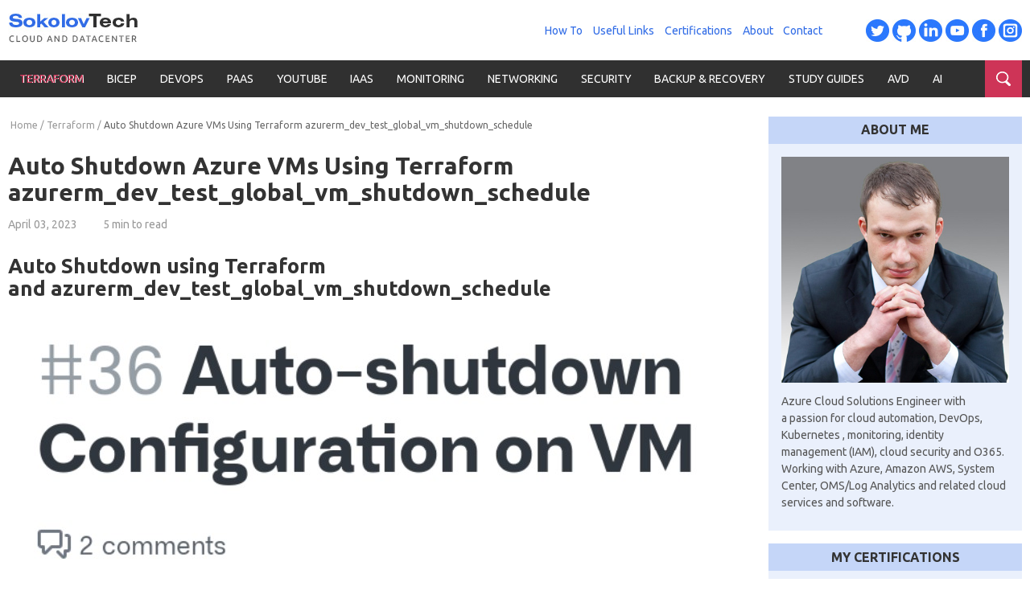

--- FILE ---
content_type: text/html; charset=utf-8
request_url: https://sokolovtech.com/terraform/50-auto-shutdown-azure-vms-using-terraform-azurerm-dev-test-global-vm-shutdown-schedule
body_size: 9464
content:
<!DOCTYPE html>
<html lang="en-gb" dir="ltr">

<head>
	<meta charset="utf-8">
	<meta name="rights" content="Maxim Sokolov">
	<meta name="author" content="Maxim Sokolov">
	<meta name="description" content="Learn how to use Auto Shutdown for Azure Virtual Machines with Terraform azurerm_dev_test_global_vm_shutdown_schedule">
	<meta name="generator" content="Joomla! - Open Source Content Management">
	<title>Auto Shutdown Azure VMs Using Terraform azurerm_dev_test_global_vm_shutdown_schedule</title>
	<link href="https://sokolovtech.com/component/search/?layout=blog&amp;id=50&amp;Itemid=207&amp;catid=23&amp;format=opensearch" rel="search" title="Search SokolovTech - Cloud and Datacenter" type="application/opensearchdescription+xml">
	<link href="/templates/SokolovTech/favicon.ico" rel="icon" type="image/vnd.microsoft.icon">
<link href="/media/vendor/joomla-custom-elements/css/joomla-alert.min.css?0.2.0" rel="stylesheet" />
	<link href="/media/plg_content_prismsyntaxhighlighter/css/prism-default.css" rel="stylesheet" />
	<link href="/media/plg_content_prismsyntaxhighlighter/css/prism-linenumbers.css" rel="stylesheet" />
	<link href="/media/plg_system_jcepro/site/css/content.min.css?86aa0286b6232c4a5b58f892ce080277" rel="stylesheet" />
<script src="/media/vendor/jquery/js/jquery.min.js?3.7.1"></script>
	<script src="/media/plg_system_jsvisit/js/jsvisit_agent.min.js?96553859b205eee80c8b9ccd91d949a4"></script>
	<script>jQuery(document).ready(function() { jsvisitCountVisitors(120,'/'); });</script>
	<script src="/media/legacy/js/jquery-noconflict.min.js?647005fc12b79b3ca2bb30c059899d5994e3e34d"></script>
	<script type="application/json" class="joomla-script-options new">{"joomla.jtext":{"ERROR":"Error","MESSAGE":"Message","NOTICE":"Notice","WARNING":"Warning","JCLOSE":"Close","JOK":"OK","JOPEN":"Open"},"system.paths":{"root":"","rootFull":"https:\/\/sokolovtech.com\/","base":"","baseFull":"https:\/\/sokolovtech.com\/"},"csrf.token":"ee814de76f7796c3c583a68f59f6f707"}</script>
	<script src="/media/system/js/core.min.js?37ffe4186289eba9c5df81bea44080aff77b9684"></script>
	<script src="/media/system/js/messages-es5.min.js?c29829fd2432533d05b15b771f86c6637708bd9d" nomodule defer></script>
	<script src="/media/system/js/messages.min.js?7f7aa28ac8e8d42145850e8b45b3bc82ff9a6411" type="module"></script>
	<script src="/media/plg_content_prismsyntaxhighlighter/js/prism-autoloader.js"></script>
	<script type="application/ld+json">{"@context":"https:\/\/schema.org","@type":"BreadcrumbList","itemListElement":[{"@type":"ListItem","position":1,"item":{"@id":"https:\/\/sokolovtech.com\/","name":"Home"}},{"@type":"ListItem","position":2,"item":{"@id":"https:\/\/sokolovtech.com\/terraform","name":"Terraform"}},{"@type":"ListItem","position":3,"item":{"name":"Auto Shutdown Azure VMs Using Terraform azurerm_dev_test_global_vm_shutdown_schedule"}}]}</script>

	<meta name="viewport" content="width=device-width, initial-scale=1.0, user-scalable=no" />
	<meta name="SKYPE_TOOLBAR" content="SKYPE_TOOLBAR_PARSER_COMPATIBLE" />
	<meta content="telephone=no" name="format-detection">
	<link href="https://fonts.googleapis.com/css2?family=Ubuntu:wght@400;700&display=swap" rel="stylesheet">
	<link rel="stylesheet" href="/templates/SokolovTech/css/normalize.css" type="text/css" />
	<link rel="stylesheet" href="/templates/SokolovTech/css/template.css" type="text/css" />
	<link rel="stylesheet" href="/templates/SokolovTech/css/respond.css" type="text/css" />
	<link rel="stylesheet" href="/templates/SokolovTech/css/owl.carousel.min.css" type="text/css" />
	<!--[if lt IE 9]>
	<script src="http://html5shim.googlecode.com/svn/trunk/html5.js"></script>
	<![endif]-->
	<script type="text/javascript" src="//ajax.googleapis.com/ajax/libs/jquery/1.9.1/jquery.min.js"></script>
	<script type="text/javascript" src="/templates/SokolovTech/js/common.js"></script>
	<script type="text/javascript" src="/templates/SokolovTech/js/owl.carousel.min.js"></script>
	<script id="dsq-count-scr" src="//https-sokolovtech-com.disqus.com/count.js" async></script>
    <!-- Yandex.Metrika counter -->
    <script type="text/javascript" >
    (function(m,e,t,r,i,k,a){m[i]=m[i]||function(){(m[i].a=m[i].a||[]).push(arguments)};
    m[i].l=1*new Date();
    for (var j = 0; j < document.scripts.length; j++) {if (document.scripts[j].src === r) { return; }}
    k=e.createElement(t),a=e.getElementsByTagName(t)[0],k.async=1,k.src=r,a.parentNode.insertBefore(k,a)})
    (window, document, "script", "https://mc.yandex.ru/metrika/tag.js", "ym");

    ym(93061083, "init", {
            clickmap:true,
            trackLinks:true,
            accurateTrackBounce:true,
            webvisor:true
    });
    </script>
    <noscript><div><img src="https://mc.yandex.ru/watch/93061083" style="position:absolute; left:-9999px;" alt="" /></div></noscript>
    <!-- /Yandex.Metrika counter -->
	<!-- Global site tag (gtag.js) - Google Analytics -->
	<script async src="https://www.googletagmanager.com/gtag/js?id=G-6ZEGY9KTPC"></script>
	<script>
	  window.dataLayer = window.dataLayer || [];
	  function gtag(){dataLayer.push(arguments);}
	  gtag('js', new Date());
	  gtag('config', 'G-6ZEGY9KTPC');
	</script>
</head>

<body>
	<div id="wrapp">
		<div id="main">
			<div class="header">
				<div class="inner">
					<div class="logo">
						<a href="/" title="">
							<img src="/images/logo.jpg" alt="Site logo" />
						</a>
					</div><!-- end logo -->
					<div class="header-menu">
								<div class="moduletable_menu">
						<div class="module-inner"><ul class="nav menu mod-list" itemscope itemtype="https://www.schema.org/SiteNavigationElement">
<li class="item-102"><a href="/how-to" itemprop="url">How To</a></li><li class="item-103"><a href="/useful-links" itemprop="url">Useful Links</a></li><li class="item-104"><a href="/certifications" itemprop="url">Certifications</a></li><li class="item-105"><a href="/about" itemprop="url">About</a></li><li class="item-106"><a href="/contact" itemprop="url">Contact</a></li></ul>
</div>
		</div>
	
					</div><!-- end header-menu -->
					<div class="header-socials">
						<a href="https://twitter.com/MaximSokolov18" class="socials__link header-social__twitter" title="" target="_blank"></a>
						<a href="#" class="socials__link header-social__github" title=""></a>
						<a href="https://www.linkedin.com/in/maximsokoloff/" class="socials__link header-social__linkedin" title="" target="_blank"></a>
						<a href="https://youtube.com/channel/UCL7QHObr4dZs0T36aW2bXZg" class="socials__link header-social__youtube" title="" target="_blank"></a>
						<a href="#" class="socials__link header-social__facebook" title=""></a>
						<a href="#" class="socials__link header-social__instagram" title=""></a>
						<!--<a href="#" class="socials__link header-social__rss" title=""></a>-->
					</div><!-- end header-socials -->
				</div><!-- end inner -->
			</div><!-- end header -->
			<div class="menu-inner">
				<div class="inner clearfix">
					<button class="hamburger hamburger--collapse" type="button">
						<span class="hamburger-box">
							<span class="hamburger-inner"></span>
						</span>
						<span class="topmenu-label">Menu</span>
					</button>
					<div class="main-menu">
								<div class="moduletable">
						<div class="module-inner"><ul class="nav menu mod-list" itemscope itemtype="https://www.schema.org/SiteNavigationElement">
<li class="item-207 current active"><a href="/terraform" itemprop="url">Terraform</a></li><li class="item-279"><a href="/bicep" itemprop="url">Bicep</a></li><li class="item-109"><a href="/devops" itemprop="url">DevOps</a></li><li class="item-108"><a href="/paas" itemprop="url">PaaS</a></li><li class="item-310"><a href="/youtube" itemprop="url">YouTube</a></li><li class="item-107"><a href="/iaas" itemprop="url">IaaS </a></li><li class="item-110"><a href="/monitoring" itemprop="url">Monitoring</a></li><li class="item-112"><a href="/networking" itemprop="url">Networking</a></li><li class="item-114"><a href="/security" itemprop="url">Security</a></li><li class="item-115"><a href="/backup-recovery" itemprop="url">Backup &amp; Recovery</a></li><li class="item-116"><a href="/management" itemprop="url">Study Guides</a></li><li class="item-130"><a href="/wvd" itemprop="url">AVD</a></li><li class="item-235"><a href="/chatgpt" itemprop="url">AI</a></li></ul>
</div>
		</div>
	
					</div><!-- menu -->
					<div class="header-search">
						<div class="header-search__close">close</div>
						<div class="header-search__toggler"></div>
								<div class="moduletable">
						<div class="module-inner"><div class="search">
	<form action="/terraform/50-auto-shutdown-azure-vms-using-terraform-azurerm-dev-test-global-vm-shutdown-schedule" method="post" class="form-inline" role="search">
		<label for="mod-search-searchword91" class="element-invisible"></label> <input name="searchword" id="mod-search-searchword91" maxlength="200"  class="inputbox search-query input-medium" type="search" placeholder="Search" /> <button class="button btn btn-primary" onclick="this.form.searchword.focus();"></button>		<input type="hidden" name="task" value="search" />
		<input type="hidden" name="option" value="com_search" />
		<input type="hidden" name="Itemid" value="207" />
	</form>
</div>
</div>
		</div>
	
					</div><!-- end header-search -->
				</div><!-- end inner -->
			</div><!-- end menu-inner -->
			<div class="main-content">
				<div class="inner clearfix">
					<div class="left-column withright">
																		<div class="pathway">
									<div class="moduletable">
						<div class="module-inner"><nav class="mod-breadcrumbs__wrapper" aria-label="Breadcrumbs">
    <ol class="mod-breadcrumbs breadcrumb px-3 py-2">
                    <li class="mod-breadcrumbs__divider float-start">
                <span class="divider icon-location icon-fw" aria-hidden="true"></span>
            </li>
        
        <li class="mod-breadcrumbs__item breadcrumb-item"><a href="/" class="pathway"><span>Home</span><span class="divider">&nbsp;/&nbsp;</span></a></li><li class="mod-breadcrumbs__item breadcrumb-item"><a href="/terraform" class="pathway"><span>Terraform</span><span class="divider">&nbsp;/&nbsp;</span></a></li><li class="mod-breadcrumbs__item breadcrumb-item active"><span>Auto Shutdown Azure VMs Using Terraform azurerm_dev_test_global_vm_shutdown_schedule</span></li>    </ol>
    </nav>
</div>
		</div>
	
						</div><!-- end pathway -->
												<div class="content">
							<div id="system-message-container" aria-live="polite"></div>

							<div class="item-page" itemscope itemtype="https://schema.org/Article">
	<meta itemprop="inLanguage" content="en-GB" />
	
	<time datetime="2023-11-10 04:43:21" itemprop="dateModified"></time>
	<meta itemprop="author" content="Maxim Sokolov">
	<div itemprop="publisher" itemscope itemtype="https://schema.org/Organization" style="display: none;">
		<div itemprop="logo" itemscope itemtype="https://schema.org/ImageObject">
			<img itemprop="url image" src="/templates/SokolovTech/images/logo.jpg" />
			<meta itemprop="width" content="162">
			<meta itemprop="height" content="38">
		</div>
		<meta itemprop="name" content="SokolovTech">
		<meta itemprop="address" content="">
		<meta itemprop="telephone" content="">
	</div>
		<span style="display:none;" itemprop="image" itemscope itemtype="https://schema.org/ImageObject">
		<img itemprop="url" src="https://sokolovtech.com/images/2023/04/auto_shutdown.jpg">
		<meta itemprop="image" content="https://sokolovtech.com/images/2023/04/auto_shutdown.jpg">
		<meta itemprop="width" content="895">
		<meta itemprop="height" content="340">
	</span>
	
	
		
			<div class="page-header">
		<h1 itemprop="headline">
			Auto Shutdown Azure VMs Using Terraform azurerm_dev_test_global_vm_shutdown_schedule		</h1>
							</div>
					
		
					<div class="article-info">
			<div class="article-info__basic">
					<dl class="article-info muted">

		
			<!--<dt class="article-info-term">
							</dt>-->

			
			
			
			
										<dd class="published">
				<span class="icon-calendar" aria-hidden="true"></span>
				<time datetime="2023-04-03T16:57:54+03:00" itemprop="datePublished">
					April 03, 2023				</time>
			</dd>			
		
					
			
										<dd class="hits">
					<span class="icon-eye-open" aria-hidden="true"></span>
					<meta itemprop="interactionCount" content="UserPageVisits:9215" />
					9215			</dd>						</dl>
			</div><!-- article-info__basic -->
			<div class="article-info__custom">
				<span class="article-time2read">5 min to read</span>
			</div><!-- end article-info__custom -->
		</div><!-- end article-info -->
	
	
		
								<div itemprop="articleBody">
		<h2>Auto Shutdown using Terraform and&nbsp;azurerm_dev_test_global_vm_shutdown_schedule</h2>
<p><img src="/images/2023/04/auto_shutdown.jpg" width="895" height="340" alt="azurerm_dev_test_global_vm_shutdown_schedule" title="azurerm_dev_test_global_vm_shutdown_schedule" longdesc="azurerm_dev_test_global_vm_shutdown_schedule"></p>
<p>As more organizations shift towards cloud-based infrastructures, optimizing resource usage and minimizing operational costs are essential. One effective way to achieve this is by scheduling Azure Virtual Machines (VMs) to automatically shut down during periods of inactivity. In this blog post, I will demonstrate how to configure Azure VMs for auto shutdown using Terraform and the <strong>azurerm_dev_test_global_vm_shutdown_schedule</strong> resource.</p>
<p>The Azure Virtual Machine auto-shutdown feature is a powerful tool that enables the automatic configuration of virtual machines to shut down every day at a specific time. This feature is especially useful when running test and development virtual machines, as it helps to reduce costs and optimize the utilization of resources.</p>
<p>The below code using Terraform <a href="https://registry.terraform.io/providers/hashicorp/azurerm/latest/docs/resources/data_protection_backup_policy_blob_storage?q=azurerm_dev_test_global_vm_shutdown_schedule" title="azurerm_dev_test_global_vm_shutdown_schedule">azurerm_dev_test_global_vm_shutdown_schedule</a> examples will configure auto-shutdown every day at 10 PM,&nbsp;<code>AUS Eastern Standard Time.&nbsp;</code></p>
<h2>Prerequisites using&nbsp;azurerm_dev_test_global_vm_shutdown_schedule</h2>
<p>Before I begin, make sure you have the following prerequisites:</p>
<ul>
<li>An <a href="https://azure.microsoft.com/en-gb/free/" title="Build in the cloud with an Azure free account">Azure subscription</a></li>
<li>Terraform installed (<a href="/terraform/74-terraform-1-5-0-update-new-features-enhancements-and-upgrades">version 1.5</a>.* and higher)</li>
<li><a href="https://learn.microsoft.com/en-us/cli/azure/install-azure-cli">Azure CLI</a> installed and authenticated with your Azure subscription</li>
<li>Basic knowledge of Terraform and Azure</li>
<li>Set up the Terraform configuration</li>
</ul>
<h2>azurerm_dev_test_global_vm_shutdown_schedule code</h2>
<p><strong>Main.tf</strong> file</p>
<pre class="line-numbers language-bash"><code>
# Configure the Azure provider
terraform {
  required_providers {
    azurerm = {
      source  = "hashicorp/azurerm"
    }
  }
}

provider "azurerm" {
  features {}
}

resource "azurerm_resource_group" "this" {
  name     = var.resource_group_name
  location = var.location
}

data "azurerm_virtual_network" "this" {
  name                = var.virtual_network_name
  resource_group_name = var.resource_group_name
}

data "azurerm_subnet" "this" {
  name                 = var.subnet_name
  resource_group_name  = var.resource_group_name
  virtual_network_name = var.virtual_network_name
}

resource "azurerm_network_interface" "this" {
  name                = var.network_interface_name
  location            = azurerm_resource_group.this.location
  resource_group_name = azurerm_resource_group.this.name

  ip_configuration {
    name                          = "internal"
    subnet_id                     = data.azurerm_subnet.this.id
    private_ip_address_allocation = "Dynamic"
  }
}

resource "azurerm_windows_virtual_machine" "this" {
  name                = var.vm_name
  resource_group_name = azurerm_resource_group.this.name
  location            = azurerm_resource_group.this.location
  size                = var.vm_size
  admin_username      = var.admin_username
  admin_password      = var.admin_password
  network_interface_ids = [
    azurerm_network_interface.this.id,
  ]

  os_disk {
    caching              = "ReadWrite"
    storage_account_type = "Standard_LRS"
  }

  source_image_reference {
    publisher = "microsoftwindowsserver"
    offer     = "windowsserver"
    sku       = "2022-datacenter-azure-edition"
    version   = "latest"
  }

}

resource "azurerm_dev_test_global_vm_shutdown_schedule" "this" {
  virtual_machine_id = azurerm_windows_virtual_machine.this.id
  location           = azurerm_resource_group.this.location
  enabled            = true

  daily_recurrence_time = var.daily_recurrence_time
  timezone              = var.timezone<br>
  // optionally use <code>notification_settings if required </code> notification_settings { enabled = var.notification_status } } </code></pre>
<p>The "<strong>main.tf</strong>" file contains the main configuration of your Terraform infrastructure, which includes provider configuration, resource creation, and data sources. In this case, it consists of the following sections:</p>
<ol>
<li>
<p>Terraform and Provider Configuration: It specifies the required providers (in this case, <strong><code>azurerm</code></strong>) and its version. The <strong><code>azurerm</code></strong> provider is configured with the <strong><code>features</code></strong> block, which is currently empty.</p>
</li>
<li>
<p>Resource Group: A resource block creates an Azure Resource Group using the <code>azurerm_resource_group</code> resource type. It takes the name and location from the variables defined in "<strong>variables.tf</strong>".</p>
</li>
<li>
<p><strong>Data Sources</strong>: Two data source blocks, <code>data "azurerm_virtual_network"</code> and <code>data "azurerm_subnet"</code>, fetch information about the existing virtual network and subnet based on the names provided in "variables.tf".</p>
</li>
<li>
<p>Network Interface: A resource block creates an Azure Network Interface using the <code>azurerm_network_interface</code> resource type. It associates the interface with the fetched subnet data and sets the private IP address allocation method to "Dynamic".</p>
</li>
<li>
<p>Windows Virtual Machine: A resource block creates an Azure Windows Virtual Machine using the <code>azurerm_windows_virtual_machine</code> resource type. The block configures the VM with the specified size, admin credentials, network interface, OS disk, and source image reference.</p>
</li>
<li>
<p>VM Shutdown Schedule: A resource block creates a VM shutdown schedule using the <code>azurerm_dev_test_global_vm_shutdown_schedule</code> resource type. The block configures the shutdown schedule with the virtual machine ID, daily recurrence time, timezone, and notification settings.</p>
</li>
</ol>
<p><strong>variables.tf</strong> file</p>
<pre class="line-numbers language-bash"><code>
variable "resource_group_name" {
  description = "The name of the resource group where the VM will be created."
  type        = string
}

variable "location" {
  description = "The location where the VM and related resources will be created."
  type        = string
}

variable "vm_name" {
  description = "The name of the Azure Virtual Machine."
  type        = string
}

variable "vm_size" {
  description = "The size (SKU) of the Azure Virtual Machine."
  type        = string
  default     = "Standard_B1s"
}
</code></pre>
<p>The "variables.tf" file defines input variables used throughout the Terraform configuration. It makes the configuration more modular and easier to maintain. In this case, it consists of the following variables:</p>
<ol>
<li><span>resource_group_name: The name of the resource group where the VM will be created.</span></li>
<li>location: The location where the VM and related resources will be created.</li>
<li>vm_name: The name of the Azure Virtual Machine.</li>
<li>vm_size: The size (SKU) of the Azure Virtual Machine.</li>
</ol>
<p>These variables are referenced in "main.tf" to make the configuration more flexible, customizable, and easier to maintain.</p>
<h2>Conclusion</h2>
<p>In this blog post, I've demonstrated how to configure Azure Virtual Machines for automatic shutdown using <strong>Terraform</strong> and the <strong>azurerm_dev_test_global_vm_shutdown_schedule</strong> resource. By implementing this solution, you can optimize your cloud infrastructure, reduce costs, and ensure that your VMs only consume resources when needed.</p>
<p>Remember to tailor the auto shutdown settings to your organization's requirements, and consider incorporating additional features such as notifications and webhooks for better resource management.</p>
<p>Happy optimizing!</p> 	</div>

	
	
<nav class="pagenavigation" aria-label="Page Navigation">
    <span class="pagination ms-0">
                <a class="btn btn-sm btn-secondary previous" href="/terraform/56-create-a-reusable-terraform-module-for-azure-recovery-services-vault-with-private-endpoints-and-default-recovery-policies" rel="prev">
            <span class="visually-hidden">
                Previous article: Azure Recovery Services Vault Terraform Module with Private Endpoints and Custom Recovery Policies - Part 1            </span>
            <span class="icon-chevron-left" aria-hidden="true"></span> <span aria-hidden="true">Prev</span>            </a>
                    <a class="btn btn-sm btn-secondary next" href="/terraform/45-how-to-use-azure-devops-to-restore-the-sql-database-from-the-bacpac-file-in-the-storage-account" rel="next">
            <span class="visually-hidden">
                Next article: How to use Azure DevOps to restore the SQL database from the BACPAC file in the Storage account            </span>
            <span aria-hidden="true">Next</span> <span class="icon-chevron-right" aria-hidden="true"></span>            </a>
        </span>
</nav>
					<div class="share-article">
		<div class="share-article__title">Share this: </div>
		<script src="https://yastatic.net/share2/share.js"></script>
		<div class="ya-share2" data-curtain data-shape="round" data-lang="en" data-services="facebook,twitter,linkedin"></div>
	</div><!-- end share-article -->
	
	<div id="disqus_thread"></div>
	<script>
		var disqus_config = function () {
			this.page.url = "https://sokolovtech.com/terraform/50-auto-shutdown-azure-vms-using-terraform-azurerm-dev-test-global-vm-shutdown-schedule";  // Replace PAGE_URL with your page's canonical URL variable
			this.page.identifier = '/terraform/50-auto-shutdown-azure-vms-using-terraform-azurerm-dev-test-global-vm-shutdown-schedule'; // Replace PAGE_IDENTIFIER with your page's unique identifier variable
		};

		(function() {  // REQUIRED CONFIGURATION VARIABLE: EDIT THE SHORTNAME BELOW
			var d = document, s = d.createElement('script');
			s.src = 'https://https-sokolovtech-com.disqus.com/embed.js';
			s.setAttribute('data-timestamp', +new Date());
			(d.head || d.body).appendChild(s);
		})();
	</script>
	<noscript>Please enable JavaScript to view the <a href="https://disqus.com/?ref_noscript" rel="nofollow">comments powered by Disqus.</a></noscript>
	
			</div>
						</div><!-- end content -->
					</div><!-- end left-column -->
										<div class="right-column">
								<div class="moduletable-blue about-me">
							<div class="h3">About me</div>
						<div class="module-inner"><picture>
    <source srcset="/images/about-me/sokolov_adaptive.jpg" media="(max-width: 768px)">
    <source srcset="/images/about-me/sokolov_full.jpg">
    <img srcset="/images/about-me/sokolov_full.jpg" alt="">
</picture>
<p>Azure Cloud Solutions Engineer with a&nbsp;passion for cloud automation, DevOps, Kubernetes , monitoring, identity management (IAM), cloud security and O365. Working with Azure, Amazon AWS, System Center, OMS/Log Analytics and related cloud services and software.</p></div>
		</div>
			<div class="moduletable-blue my-serts">
							<div class="h3">My certifications</div>
						<div class="module-inner"><a href="https://www.youracclaim.com/badges/bbce0bf6-8f2e-4992-8686-2078061af7bb/linked_in_profile" target="_blank"><img src="/images/certs/1_xaBJMux-ZpeRnyH3RDQXYA.png" /></a>
<a href="https://www.youracclaim.com/badges/d518ff98-6c2d-4fb9-b4c9-ed6f7ea80de0/linked_in_profile" target="_blank"><img src="/images/certs/azure-administrator-associate-600x600.png" /></a>
<a href="https://www.youracclaim.com/badges/4a427ca5-78b2-4e7d-a360-fcd5e1e7bb0c/linked_in_profile" target="_blank"><img src="/images/certs/azure-security-engineer-associate600x600.png" /></a>
<a href="https://www.youracclaim.com/earner/earned/badge/404c11e4-1a03-4442-9a32-04d3b8f81cf4" target="_blank"><img src="/images/certs/azure-solutions-architect-expert-600x600.png" /></a>
<img src="/images/certs/CERT-Expert-DevOps-Engineer-600x600.png" />
<a href="https://www.youracclaim.com/badges/77277ae6-2a9e-4e04-8f0e-9a323bc50692?source=linked_in_profile" target="_blank"><img src="/images/certs/microsoft365-enterprise-adminstrator-expert-600x600.png" /></a>
<a href="https://www.youracclaim.com/badges/ca6addc5-7918-463c-ab54-ad5c5de277be/linked_in_profile"  target="_blank"><img src="/images/certs/microsoft365-security-administrator-associate-600x600.png" /></a>
<img src="/images/certs/linkedin_thumb_vmware_Cert_P_DCV6.5.png" />
<a href="https://www.youracclaim.com/badges/ef166ca1-498e-499f-b84b-f97526a31e63" target="_blank"><img src="/images/certs/linkedin_thumb_vmware_Cert_P_DCV6.png" /></a>
<img src="/images/certs/1586800192-terraformassociateweb.png" />
</div>
		</div>
			<div class="moduletable-green">
							<div class="h3">Recent articles</div>
						<div class="module-inner"><div class="junewsultra-green">
		<div class="jn">
		<div class="jn-left">
						<a href="/sydneylife/127-private-vs-public-schools-the-real-debate-isnt-just-about-money" title="Private vs Public Schools: The Real Debate Isn’t Just About Money"><img loading="lazy" decoding="async" src="/img/200x200/e/screenshot13-f1da1989.jpg" width="200" height="200" alt="Private vs Public Schools: The Real Debate Isn’t Just About Money" ></a>					</div>
		<div class="jn-right">
						<a class="jn-title" href="/sydneylife/127-private-vs-public-schools-the-real-debate-isnt-just-about-money">
				Private vs Public Schools: The Real Debate Isn’t Just About Money			</a>
					</div>
	</div>
		<div class="jn">
		<div class="jn-left">
						<a href="/sydneylife/126-interstate-moving-between-sydney-and-brisbane-guide" title="Interstate Moving between Sydney and Brisbane Guide"><img loading="lazy" decoding="async" src="/img/200x200/4/notfoundimage-c3c68a6b.jpg" width="200" height="200" alt="Interstate Moving between Sydney and Brisbane Guide" ></a>					</div>
		<div class="jn-right">
						<a class="jn-title" href="/sydneylife/126-interstate-moving-between-sydney-and-brisbane-guide">
				Interstate Moving between Sydney and Brisbane Guide			</a>
					</div>
	</div>
		<div class="jn">
		<div class="jn-left">
						<a href="/sydneylife/125-brisbane-investment-property-hotspot" title="Brisbane Investment Property Hotspot"><img loading="lazy" decoding="async" src="/img/200x200/4/notfoundimage-c3c68a6b.jpg" width="200" height="200" alt="Brisbane Investment Property Hotspot" ></a>					</div>
		<div class="jn-right">
						<a class="jn-title" href="/sydneylife/125-brisbane-investment-property-hotspot">
				Brisbane Investment Property Hotspot			</a>
					</div>
	</div>
		<div class="jn">
		<div class="jn-left">
						<a href="/sydneylife/124-relocating-to-brisbane" title="Moving to Brisbane? What to Know About Migration, Cost of Living, and Suburb Hotspots"><img loading="lazy" decoding="async" src="/img/200x200/7/decisions-dad65adf.jpg" width="200" height="200" alt="Moving to Brisbane? What to Know About Migration, Cost of Living, and Suburb Hotspots" ></a>					</div>
		<div class="jn-right">
						<a class="jn-title" href="/sydneylife/124-relocating-to-brisbane">
				Moving to Brisbane? What to Know About Migration, Cost of Living, and Suburb Hotspots			</a>
					</div>
	</div>
	</div>
</div>
		</div>
			<div class="moduletable-yellow">
							<div class="h3">Topics</div>
						<div class="module-inner"><ul class="categories-module mod-list">
	<li> 		<a href="/iaas">
		IaaS 						<span>(2)</span>
					</a>

					</li>
	<li> 		<a href="/paas">
		PaaS 						<span>(8)</span>
					</a>

					</li>
	<li> 		<a href="/devops">
		DevOps 						<span>(9)</span>
					</a>

					</li>
	<li> 		<a href="/monitoring">
		Monitoring						<span>(0)</span>
					</a>

					</li>
	<li> 		<a href="/terraform">
		Kubernetes						<span>(0)</span>
					</a>

					</li>
	<li> 		<a href="/networking">
		Networking						<span>(0)</span>
					</a>

					</li>
	<li> 		<a href="/terraform">
		IAM						<span>(0)</span>
					</a>

					</li>
	<li> 		<a href="/security">
		Security						<span>(3)</span>
					</a>

					</li>
	<li> 		<a href="/backup-recovery">
		Backup & Recovery						<span>(1)</span>
					</a>

					</li>
	<li> 		<a href="/management">
		Study Guides						<span>(7)</span>
					</a>

					</li>
	<li> 		<a href="/wvd">
		AVD						<span>(3)</span>
					</a>

					</li>
	<li> 		<a href="/how-to">
		HowTo						<span>(5)</span>
					</a>

					</li>
	<li> 		<a href="/terraform">
		Terraform						<span>(24)</span>
					</a>

					</li>
	<li> 		<a href="/propertymarketaustralia">
		PropertyMarketAustralia						<span>(1)</span>
					</a>

					</li>
	<li> 		<a href="/sydneylife">
		SydneyLife						<span>(12)</span>
					</a>

					</li>
	<li> 		<a href="/chatgpt">
		AI						<span>(8)</span>
					</a>

					</li>
	<li> 		<a href="/bicep">
		Bicep						<span>(9)</span>
					</a>

					</li>
	<li> 		<a href="/youtube">
		YouTube						<span>(4)</span>
					</a>

					</li>
	<li> 		<a href="/terraform">
		Health						<span>(1)</span>
					</a>

					</li>
</ul>
</div>
		</div>
			<div class="moduletable-blue">
							<div class="h3">Tags</div>
						<div class="module-inner"><div class="mod-tagspopular tagspopular">
    <ul>
        <li>
        <a href="/component/tags/tag/iac">
            IaC</a>
            </li>
        <li>
        <a href="/component/tags/tag/devops">
            devops</a>
            </li>
        <li>
        <a href="/component/tags/tag/terraform">
            Terraform</a>
            </li>
        <li>
        <a href="/component/tags/tag/azure">
            azure</a>
            </li>
        <li>
        <a href="/component/tags/tag/paas">
            PAAS</a>
            </li>
        <li>
        <a href="/component/tags/tag/bicep">
            Bicep</a>
            </li>
        <li>
        <a href="/component/tags/tag/azure-backup">
            Azure Backup</a>
            </li>
        <li>
        <a href="/component/tags/tag/chatgpt">
            ChatGPT</a>
            </li>
        <li>
        <a href="/component/tags/tag/azure-sql">
            Azure SQL</a>
            </li>
        <li>
        <a href="/component/tags/tag/security">
            Security</a>
            </li>
        <li>
        <a href="/component/tags/tag/youtube">
            YouTube</a>
            </li>
        <li>
        <a href="/component/tags/tag/blackfriday">
            blackfriday</a>
            </li>
        <li>
        <a href="/component/tags/tag/certification">
            certification</a>
            </li>
        <li>
        <a href="/component/tags/tag/training">
            training</a>
            </li>
        <li>
        <a href="/component/tags/tag/azure-api-management">
            Azure API Management</a>
            </li>
        <li>
        <a href="/component/tags/tag/microsoft-365-defender">
            Microsoft 365 Defender</a>
            </li>
        <li>
        <a href="/component/tags/tag/azure-defender">
            Azure Defender </a>
            </li>
        <li>
        <a href="/component/tags/tag/m365-security">
            M365 Security</a>
            </li>
        <li>
        <a href="/component/tags/tag/microsoft-defender-for-endpoint">
            Microsoft Defender for Endpoint</a>
            </li>
        <li>
        <a href="/component/tags/tag/microsoft-defender-for-office-365">
            Microsoft Defender for Office 365</a>
            </li>
        </ul>
</div>
</div>
		</div>
	
					</div><!-- end right-column -->
									</div><!-- end inner -->
			</div><!-- end main-content -->
		</div><!-- end main -->
		<div class="prefooter">
			<div class="inner">
				<div class="footer-menu">
							<div class="moduletable">
						<div class="module-inner"><ul class="nav menu mod-list" itemscope itemtype="https://www.schema.org/SiteNavigationElement">
<li class="item-102"><a href="/how-to" itemprop="url">How To</a></li><li class="item-103"><a href="/useful-links" itemprop="url">Useful Links</a></li><li class="item-104"><a href="/certifications" itemprop="url">Certifications</a></li><li class="item-105"><a href="/about" itemprop="url">About</a></li><li class="item-106"><a href="/contact" itemprop="url">Contact</a></li></ul>
</div>
		</div>
	
				</div><!-- end footer-menu -->
				<div class="footer-subscribe">
					<div class="footer-subscribe__label">
						Don`t miss the latest news
					</div><!-- end footer-subscribe__label -->
					<div class="footer-subscribe__form-inner">
						<form class="footer-subscribe__form">
							<input type="text" name="subsEmail" class="footer-subscribe__email" placeholder="Info@gmail.com" />
							<input type="submit" class="footer-subscribe__submit" name="subsGo" value="Subscribe" />
						</form>
					</div><!-- end footer-subscribe__form -->
				</div><!-- end footer-subscribe -->
			</div><!-- end inner -->
		</div><!-- end prefooter -->
		<div id="footer">
			<div class="inner">
				<div class="footer-copyright">
					(c) 2026 <a href="/" title="SokolovTech blog">SokolovTech</a>
				</div><!-- end footer-copyright -->
				<div class="footer-socials">
					<a href="https://twitter.com/MaximSokolov18" class="socials__link footer-social__twitter" title="" target="_blank"></a>
					<a href="#" class="socials__link footer-social__github" title=""></a>
					<a href="https://www.linkedin.com/in/maximsokoloff/" class="socials__link footer-social__linkedin" title="" target="_blank"></a>
					<a href="https://youtube.com/channel/UCL7QHObr4dZs0T36aW2bXZg" class="socials__link footer-social__youtube" title="" target="_blank"></a>
					<a href="#" class="socials__link footer-social__facebook" title=""></a>
					<a href="#" class="socials__link footer-social__instagram" title=""></a>
					<!--<a href="#" class="socials__link footer-social__rss" title=""></a>-->
				</div><!-- end footer-socials -->
			</div><!-- end inner -->
		</div><!-- end footer -->
    <button class="to-top" aria-label="Scroll to top">&uarr;</button>
	</div><!-- end wrapp -->
	</body>
</html>


--- FILE ---
content_type: text/css
request_url: https://sokolovtech.com/templates/SokolovTech/css/template.css
body_size: 4660
content:
.clearfix:before,
.clearfix:after {
	content: "";
	display: table;
}
.clearfix:after {
	clear: both;
}
.clearfix {
	zoom: 1;
	/* ie 6/7 */
}
* {
	-webkit-box-sizing: border-box;
	box-sizing: border-box;
	margin: 0;
	padding: 0;
}
html {
	height: 100%;
}

body {
	margin: 0;
	padding: 0;
	height: 100%;
	font-family: "Ubuntu", sans-serif;
	font-weight: 400; /* 700 bold */
	font-size: 100%;
	line-height: 135%;
	color: #666666;
	min-width: 320px;
	background: #fff;
}
/*  Heading Formatting */
h1,
h2,
h3,
h4,
h5,
h6 {
	color: #333333;
	margin: 1.625rem 0 0.625rem 0;
	font-weight: 700;
}
h1 {
	font-size: 1.875rem;
	line-height: 2.1rem;
}
h2 {
	font-size: 1.6rem;
	line-height: 1.8rem;
}
h3 {
	font-size: 1.3rem;
	line-height: 1.6rem;
}
h4 {
	font-size: 1.1rem;
	line-height: 1.6rem;
}
h5 {
	font-size: 1.1rem;
	line-height: 1.6rem;
}
h6 {
	font-size: 1.1rem;
	line-height: 1.6rem;
}
.page-header h1 {
	margin-top: 0;
}

/*links*/
a:link {
	color: #316ce6;
	text-decoration: none;
}
a:hover {
	color: #316ce6;
}
a:visited {
	color: #316ce6;
}
img {
	border: 0 none;
	max-width: 100%;
	height: auto;
}
a {
	outline: 0 none;
}

p {
	padding: 0.5rem 0;
}
p:empty {
	display: none;
}

#content img {
	max-width: 100% !important;
	height: auto;
	width: auto\9; /* ie8 */
}
/*
#content p > img {
width: 100%;
}
*/
embed,
object,
iframe {
	width: 100%;
}

ol,
ul {
	list-style: none;
}

.inner {
	margin: 0 auto;
	padding-left: 10px;
	padding-right: 10px;
	max-width: 1600px;
}
.prefooter .inner,
#footer .inner {
	max-width: 1120px;
}
/* #######################  END GENERAL SETTINGS ############################ */
.to-top {
	display: none;
	width: 60px;
	height: 60px;
	position: fixed;
	z-index: 999;
	right: 20px;
	bottom: 20px;
	background: #303030;
	border-radius: 30px;
	cursor: pointer;
	border: none;
	opacity: .4;
	transition: all .2s ease-in-out;
	color: #999999;
}

.to-top:hover,
.to-top:focus{
	opacity: 1;
}

/*** header group ***/
.header {
	padding: 1rem 0;
}
.header .inner {
	display: flex;
	flex-direction: row;
	align-items: center;
	justify-content: space-between;
}
.logo {
	flex-grow: 1;
}
.logo a {
	text-decoration: none;
	display: inline-block;
}
.logo a img {
	display: block;
	max-width: 100%;
	height: auto;
}
.header-menu {
	display: block;
}
.header-menu .nav li {
	display: inline-block;
	margin: 0 0.4rem;
}
.header-menu .nav li a {
	color: #316ce6;
	font-size: 0.875rem;
	text-decoration: none;
}
.header-menu .nav li.active a,
.header-menu .nav li:hover a {
	color: #ce3457;
}
.header-socials {
	display: flex;
	margin: 0 0 0 2.7rem;
}
.socials__link {
	display: block;
	width: 1.8125rem;
	height: 1.75rem;
	margin: 0 0 0 0.25rem;
	background-position: top left;
	background-size: 100%;
}
.header-social__twitter {
	background-image: url("../images/header-social__twitter.jpg");
}
.header-social__github {
	background-image: url("../images/header-social__github.jpg");
}
.header-social__linkedin {
	background-image: url("../images/header-social__linkedin.jpg");
}
.header-social__youtube {
	background-image: url("../images/header-social__youtube.jpg");
}
.header-social__facebook {
	background-image: url("../images/header-social__facebook.jpg");
}
.header-social__instagram {
	background-image: url("../images/header-social__instagram.jpg");
}
.header-social__rss {
	background-image: url("../images/header-social__rss.jpg");
}
.socials__link:hover {
	background-position: bottom left;
}

/*** menu-inner group ***/
.menu-inner .inner {
	display: flex;
	align-items: center;
	background: #303030;
}
.hamburger {
	padding: 0;
	display: none;
	/*display: inline-block;*/
	cursor: pointer;
	transition-property: opacity, filter;
	transition-duration: 0.15s;
	transition-timing-function: linear;
	font: inherit;
	color: inherit;
	text-transform: none;
	background-color: transparent;
	margin: 8px 0 0 0;
	border: 0;
	overflow: visible;
	float: left;
	-webkit-transition: margin-top 0.1s ease-out 0.3s;
	-moz-transition: margin-top 0.1s ease-out 0.3s;
	-o-transition: margin-top 0.1s ease-out 0.3s;
	transition: margin-top 0.1s ease-out 0.3s;
	outline: 0 none;
}
.hamburger.is-active {
	margin: 8px 0 0 0;
}
.hamburger:hover {
	color: #ce3457;
}
.topmenu-label {
	font-size: 1rem;
	color: #fff;
	padding: 0 0 0 0.5rem;
	text-transform: uppercase;
	position: relative;
	top: -0.35rem;
}
.topmenu-label.active {
	color: #ce3457;
}
.hamburger.is-active .hamburger-inner,
.hamburger.is-active .hamburger-inner::before,
.hamburger.is-active .hamburger-inner::after {
	background-color: #ce3457;
}
.hamburger-box {
	width: 40px;
	height: 26px;
	display: inline-block;
	position: relative;
}
.hamburger-inner {
	display: block;
	top: 50%;
	margin-top: -2px;
}
.hamburger-inner,
.hamburger-inner::before,
.hamburger-inner::after {
	width: 40px;
	height: 4px;
	background-color: #fff;
	border-radius: 4px;
	position: absolute;
	transition-property: transform;
	transition-duration: 0.15s;
	transition-timing-function: ease;
}
.hamburger-inner::before,
.hamburger-inner::after {
	content: "";
	display: block;
}
.hamburger-inner::before {
	top: -10px;
}
.hamburger-inner::after {
	bottom: -10px;
}
.hamburger--collapse .hamburger-inner {
	top: auto;
	bottom: 0;
	transition-duration: 0.13s;
	transition-delay: 0.13s;
	transition-timing-function: cubic-bezier(0.55, 0.055, 0.675, 0.19);
}
.hamburger--collapse .hamburger-inner::after {
	top: -20px;
	transition: top 0.2s 0.2s cubic-bezier(0.33333, 0.66667, 0.66667, 1), opacity 0.1s linear;
}
.hamburger--collapse .hamburger-inner::before {
	transition: top 0.12s 0.2s cubic-bezier(0.33333, 0.66667, 0.66667, 1), transform 0.13s cubic-bezier(0.55, 0.055, 0.675, 0.19);
}
.hamburger--collapse.is-active .hamburger-inner {
	transform: translate3d(0, -10px, 0) rotate(-45deg);
	transition-delay: 0.22s;
	transition-timing-function: cubic-bezier(0.215, 0.61, 0.355, 1);
}
.hamburger--collapse.is-active .hamburger-inner::after {
	top: 0;
	opacity: 0;
	transition: top 0.2s cubic-bezier(0.33333, 0, 0.66667, 0.33333), opacity 0.1s 0.22s linear;
}
.hamburger--collapse.is-active .hamburger-inner::before {
	top: 0;
	transform: rotate(-90deg);
	transition: top 0.1s 0.16s cubic-bezier(0.33333, 0, 0.66667, 0.33333), transform 0.13s 0.25s cubic-bezier(0.215, 0.61, 0.355, 1);
}
.main-menu {
	flex-grow: 1;
	z-index: 2;
}
.main-menu .nav li {
	display: inline-block;
	margin: 0 0.9rem;
}
.main-menu .nav li a {
	font-size: 0.875rem;
	color: #fff;
	text-transform: uppercase;
	text-decoration: none;
}
.main-menu .nav li.active a,
.main-menu .nav li:hover a {
	color: #ce3457;
	text-shadow: 1px 0 0 #fff;
}
.header-search {
	background: #ce3457;
	position: relative;
	padding: 14px;
	transition: all 0.5s ease-out 0;
}
.header-search.main-menu__active,
.header-search.main-menu__active .search {
	-webkit-border-bottom-left-radius: 10px;
	-moz-border-radius-bottomleft: 10px;
	border-bottom-left-radius: 10px;
}
.header-search__toggler {
	width: 18px;
	height: 18px;
	background: url("../images/allsearch.png") no-repeat center;
	cursor: pointer;
	position: relative;
	z-index: 2;
}
.header-search__close {
	color: #ce3457;
	position: absolute;
	right: 0.5rem;
	bottom: -25px;
	font-size: 1rem;
	text-shadow: 0 0 0 #fff;
	cursor: pointer;
	display: none;
	z-index: 3;
	border-bottom: 1px #ce3457 dashed;
	white-space: nowrap;
	font-style: italic;
}
.header-search .search {
	position: absolute;
	top: 0;
	right: 0;
	display: none;
	z-index: 3;
	background: #ce3457;
	max-width: 270px;
}
.header-search .search form {
	display: flex;
	padding: 0 0 0 1.4rem;
	align-items: center;
}
.header-search .inputbox {
	height: 1.5rem;
	border: 0 none;
	background: 0 none;
	color: #fff;
	border-bottom: 1px #fff solid;
	max-width: 200px;
}
.header-search .inputbox:focus {
	outline: 0 none;
	border: 0 none;
}
.header-search .inputbox::-moz-placeholder {
	color: #fff;
}
.header-search .inputbox::-webkit-input-placeholder {
	color: #fff;
}
.header-search .inputbox:-ms-input-placeholder {
	color: #fff;
}
.header-search .inputbox::-ms-input-placeholder {
	color: #fff;
}
.header-search .inputbox::placeholder {
	color: #fff;
}

.header-search .button {
	width: 18px;
	height: 18px;
	background: url("../images/allsearch.png") no-repeat center;
	padding: 23px;
	cursor: pointer;
	border: 0 none;
}

/*** main-content group ***/
.main-content {
	margin: 1.5rem 0;
}

/*** left-column ***/
.left-column {
	width: 100%;
	float: none;
	margin: 0 0 2rem 0;
}
.left-column.withright {
	width: 72%;
	float: left;
}

/*** mainpage-slider group ***/
.mainpage-slider {
	margin: 0 0 2.4rem 0;
	border-bottom: 4px #ce3457 solid;
	background: #303030;
	display: grid;
	grid-template-columns: 70% 30%;
	grid-template-rows: auto auto;
}
.mainpage-slider__text {
	padding: 1.125rem;
	position: relative;
	overflow: hidden;
}
.mainpage-slider__html {
	font-size: 1.6rem;
	line-height: 2rem;
	color: #fff;
	font-weight: 700;
}
.owl-carousel__custom-dots {
	position: absolute;
	bottom: 1rem;
	left: 0;
	width: 100%;
	text-align: center;
}
.owl-carousel__custom-dots .owl-dot {
	width: 1rem;
	height: 1rem;
	border: 0 none;
	margin: 0 0.35rem;
	background: #873245;
	border-radius: 50%;
	cursor: pointer;
	outline: 0 none;
}
.owl-carousel__custom-dots .active {
	background: #ce3457;
}

/*** pathway group ***/
.pathway {
	margin: 0 0 1.5rem 0;
	font-size: 0.75rem;
}
.pathway li {
	display: inline-block;
	color: #666666;
}
.pathway a {
	color: #999999;
	text-decoration: none;
}

/*** maincontent group ***/
.page-header {
	display: flex;
	justify-content: space-between;
	align-items: center;
}
.grid-selector__inner {
	padding: 0 0 0 1rem;
	display: flex;
	align-items: center;
}
.grid-selector__inner > span {
	opacity: 0.7;
	width: 17px;
	height: 14px;
	display: block;
	cursor: pointer;
}
.grid-selector__grid {
	background: url("../images/grid-selector__grid.png") no-repeat;
	margin: 0 0 0 10px;
}
.grid-selector__flat {
	background: url("../images/grid-selector__flat.png") no-repeat;
}
.grid-selector__inner .active {
	opacity: 1;
}
.items-row__inner {
	margin: 1.6rem 0;
}
.items-row__inner.grid-row {
	display: grid;
	grid-template-columns: repeat(3, 1fr);
	grid-template-rows: auto auto;
	grid-gap: 2.6rem;
}
.items-row__inner.flat-row {
	display: block;
}
.items-row {
	overflow: hidden;
	border: 1px #dfdfdf solid;
	border-radius: 3px;
	-webkit-transition: all 0.3s ease-out;
	-moz-transition: all 0.3s ease-out;
	-o-transition: all 0.3s ease-out;
	transition: all 0.3s ease-out;
	padding: 0 0 1rem 0;
}
.items-row:hover {
	-webkit-box-shadow: 0px 7px 7px 1px rgba(0, 0, 0, 0.3);
	-moz-box-shadow: 0px 7px 7px 1px rgba(0, 0, 0, 0.3);
	box-shadow: 0px 7px 7px 1px rgba(0, 0, 0, 0.3);
}
.items-row__inner.flat-row .items-row {
	margin-bottom: 0.7rem;
}
.item-img {
	text-align: center;
}
.item-img.noimg {
	background: url("../images/logo.jpg") no-repeat center;
	background-size: auto;
	align-self: stretch;
	width: 100%;
}
.items-row img {
	max-width: 100%;
}
.item-title {
	margin: 0.875rem 0;
	padding: 0 1rem;
}
.item-title a {
	font-size: 1.25rem;
	font-weight: 700;
	text-decoration: none;
	color: #333333;
	hyphens: auto;
}
.item-title a:hover {
	color: #ce3457;
}
.item-text {
	padding: 0 1rem;
	font-size: 0.9rem;
}
.items-row .article-info {
	display: flex;
	justify-content: space-between;
	padding: 0 1rem;
	margin: 0.625rem 0 0 0;
	color: #999999;
	font-size: 0.75rem;
}
.article-info .hits {
	padding: 0 0 0 20px;
	background: url("../images/items-row-hits.png") no-repeat left center;
}
.blog-readmore__inner {
	margin: 1rem 0 0 0;
	text-align: right;
	padding: 0 1rem;
}
.blog-readmore {
	color: #316ce6;
	text-decoration: none;
	font-size: 0.875rem;
}
.blog-readmore:hover {
	color: #ce3457;
}
/* flat view */
.flat-row .items-row {
	padding: 1rem;
}
.flat-row .item {
	display: grid;
	grid-template-columns: 35% 65%;
	grid-template-rows: auto auto;
	align-items: center;
	justify-content: space-between;
}
.flat-row .flat-second__inner {
	margin: 0 0 0 1rem;
}
.flat-row .item-title {
	margin-top: 0;
	padding: 0;
}
.flat-row .item-text,
.flat-row .article-info {
	padding: 0;
}
.flat-row .article-info {
	justify-content: flex-start;
}
.flat-row .article-info .hits {
	margin: 0 0 0 1rem;
}
.flat-row .blog-readmore__inner {
	padding: 0;
}

/*** pagination group ***/
.pagination {
	margin: 0 0 1rem 0;
}
.pagination-list {
	display: flex;
	flex-wrap: wrap;
	flex-direction: row;
	justify-content: flex-end;
	align-items: center;
}
.pagination-list li {
	margin: 0 0 1rem 0.4rem;
}
.pagination-list li span,
.pagination-list li a {
	width: 1.8rem;
	height: 1.8rem;
	font-size: 0.8rem;
	line-height: 1.65rem;
	text-decoration: none;
	border-radius: 50%;
	text-align: center;
	display: block;
}
.pagination-list li span {
	background: #2b78ff;
	border: 1px #2b78ff solid;
	color: #fff;
}
.pagination-list li a {
	background: #ffffff;
	border: 1px #cacaca solid;
	color: #333333;
}
.pagination-list li a:hover {
	background: #e4e4e4;
}

.pagenavigation {
	margin-top: 20px;
}
.pagenavigation .pagination {
	display: flex;
	flex-flow: column;
	gap: 10px;
}
.pagenavigation .pagination a {
	max-width: 80%;
}
.pagenavigation .pagination a span[aria-hidden] {
	display: none;
}
.pagenavigation .pagination .previous {
	text-align: left;
}
.pagenavigation .pagination .next {
	margin-left: auto;
	text-align: right;
}

/*** content main styles ***/
.item-page {
	line-height: 150%;
}
.item-page .article-info {
	display: flex;
	align-items: baseline;
}
.item-page .article-info .published {
	color: #999999;
	font-size: 0.875rem;
	margin: 0 2rem 0 0;
}
.item-page .article-info .hits {
	display: none;
}
.item-page .article-time2read {
	color: #999999;
	font-size: 0.875rem;
}
.item-page ul,
.blue-bullets,
.gray-bullets {
	display: block;
	margin: 0 0 1rem 0;
	padding: 0 0 0 1rem;
}
.decimal,
.item-page ol {
	margin: 0 0 2rem 0;
	padding: 0 0 0 2rem;
}
.decimal li,
.item-page ol li {
	list-style: decimal outside;
	padding: 0.3rem 0;
}
.gray-bullets li,
.item-page ul li,
.blue-bullets li {
	margin: 0.4rem 0;
	display: block;
	padding: 0 0 0 15px;
	background: url("../images/ul-bullet.png") no-repeat left center;
}
.blue-bullets li,
.item-page .blue-bullets li {
	background: url("../images/ul-blue-bullet.png") no-repeat left center;
}
.notice {
	background: #fdfcb5;
	padding: 0.5rem 1rem;
	margin: 1.2rem 0;
}
.inner-certs {
	background: #f2f2f3;
	margin: 1rem 0;
	padding: 2rem 1rem;
}
.inner-certs__header {
	font-size: 1.25rem;
	font-weight: 700;
	text-align: center;
	color: #333333;
	margin: 0 0 1.5rem 0;
}
.inner-certs__body {
	display: grid;
	grid-template-columns: repeat(4, 1fr);
	grid-template-rows: auto auto;
	grid-gap: 10px;
}
.hidinput {
	display: none;
}
.contact-inner {
	margin: 1rem 0;
}
.contact-header {
	color: #333333;
	font-size: 1.875rem;
	font-weight: 700;
	margin: 0 0 1.75rem 0;
	text-align: center;
}
.contact-desc {
	color: #666666;
	font-size: 1.25rem;
	margin: 0 0 1.75rem 0;
	text-align: center;
}
.contact_row {
	display: grid;
	grid-template-columns: repeat(2, 1fr);
	grid-template-rows: auto auto;
	grid-gap: 1rem;
}
.contact_row input,
.contact-inner textarea {
	border: 1px #e1e1e1 solid;
	border-radius: 3px;
	padding: 1rem 0.875rem;
	color: #666666;
}
.contact-inner textarea {
	display: block;
	min-height: 6rem;
	width: 100%;
}
.form-submit {
	border: 0 none;
	padding: 1rem 2.5rem;
	color: #fff;
	background: #5284ea;
	font-size: 0.875rem;
	text-transform: uppercase;
	margin: 1.5rem auto 0 auto;
	border-radius: 2rem;
	display: block;
	cursor: pointer;
}
.form-submit:hover {
	background: #6195ff;
}
.item-page div[itemprop="articleBody"] table,
.content-table {
    width: 100%;
    overflow-x: auto;
    border-collapse: collapse;
    border: 1px solid #ccc; /* Add a visible border around the table */
}
.item-page div[itemprop="articleBody"] table th,
.item-page div[itemprop="articleBody"] table td,
.content-table th,
.content-table td {
    padding: 0.5rem 1rem;
    border: 1px solid #ccc; /* Ensure borders for cells */
    text-align: center;
}
table {
    border-spacing: 0; /* Reset default table spacing */
}
.p-img {
	padding-bottom: 0;
	text-align: center;
}
.p-img__ano {
	text-align: center;
	margin: 0 0 1rem 0;
	font-style: italic;
	color: #ce3457;
	font-size: 0.8rem;
}
.table-of-content {
	color: #316ce6;
}
.table-of-content a {
	display: inline-block;
	text-decoration: none;
	font-style: italic;
	border-bottom: 1px #316ce6 dashed;
	color: #316ce6;
}

/*** right-column ***/
.right-column {
	width: 25%;
	float: right;
}
.right-column > div {
	margin: 0 0 1rem 0;
}
.right-column > div .h3 {
	font-size: 1rem;
	color: #333333;
	text-align: center;
	font-weight: 700;
	text-transform: uppercase;
	padding: 0.4rem 1rem;
}
.right-column .module-inner {
	padding: 1rem;
}
.right-column .moduletable-blue {
	background: #eaf0fc;
}
.right-column .moduletable-blue .h3 {
	background: #c5d6f8;
}
.right-column .moduletable-green {
	background: #edfff1;
}
.right-column .moduletable-green .h3 {
	background: #c6eccf;
}
.right-column .moduletable-yellow {
	background: #fff6eb;
}
.right-column .moduletable-yellow .h3 {
	background: #ffe7c8;
}
/* tag module group */
div[class^="tagspopular"] {
	text-align: center;
}
div[class^="tagspopular"] li {
	display: inline-block;
	margin: 0.4rem 0.2rem;
}
div[class^="tagspopular"] li a {
	text-decoration: none;
	background: #fff;
	padding: 0.2rem 0.7rem;
	font-size: 0.9rem;
	color: #555555;
	text-transform: lowercase;
	border-radius: 10px;
}
div[class^="tagspopular"] li a:hover {
	background: #2b78ff;
	color: #fff;
}
.tag-category input {
	padding: 0.2rem 1rem;
	font-size: 0.9rem;
	border: 1px #2b78ff solid;
	border-radius: 3px;
}
.tag-category button {
	background: #2b78ff;
	border: 0 none;
	font-size: 0.9rem;
	color: #fff;
	padding: 0.3rem 1rem;
	border-radius: 3px;
}
.tag-category .category {
	margin: 2rem 0;
}
.tag-category .category li {
	display: block;
	margin: 0 0 0.5rem 0;
}
/* list categories module group */
ul[class^="categories-module"] {
	text-align: left;
}
ul[class^="categories-module"] li {
	display: block;
	margin: 0.1rem 0;
}
ul[class^="categories-module"] li a {
	color: #316ce6;
	font-size: 0.9rem;
	text-decoration: none;
}
ul[class^="categories-module"] li a:hover {
	color: #ce3457;
}
ul[class^="categories-module"] li span {
	color: #555555;
}
/* recent articles module group */
div[class^="junewsultra"] .jn {
	padding: 0.75rem 0;
	border-bottom: 1px #a4dfb2 solid;
	display: grid;
	grid-template-columns: 35% 65%;
	grid-template-rows: auto auto;
}
div[class^="junewsultra"] .jn:first-child {
	padding-top: 0;
}
div[class^="junewsultra"] .jn:last-child {
	border: 0 none;
	padding-bottom: 0px;
}
div[class^="junewsultra"] .jn-left {
	margin: 0 1rem 0 0;
	align-items: stretch;
	align-content: center;
	align-self: center;
}
div[class^="junewsultra"] .jn-left img {
	display: block;
	overflow: hidden;
}
div[class^="junewsultra"] .jn-title {
	color: #555555;
	text-decoration: none;
	hyphens: auto;
}
div[class^="junewsultra"] .jn-title:hover {
	color: #ce3457;
}
div[class^="junewsultra"] .jn-right {
	display: flex;
	align-items: center;
}
/* about-me module group */
.about-me {
	text-align: center;
}
.about-me p {
	text-align: left;
	font-size: 0.875rem;
	color: #555;
}
/* my-certs module group */
.my-serts .module-inner {
	display: grid;
	grid-template-columns: 50% 50%;
	grid-template-rows: auto auto;
	grid-gap: 10px;
	align-content: center;
	align-items: center;
}

.share-article {
	margin: 2rem 0 3rem 0;
	display: flex;
	align-items: center;
	padding: 1rem 0;
	border-top: 1px #ccc solid;
	border-bottom: 1px #ccc solid;
}
.share-article__title {
	text-transform: uppercase;
	font-weight: 700;
}
.share-article ul {
	margin: 0;
}

/*** prefooter group ***/
.prefooter {
	background: #303030;
	padding: 2rem 0 3rem 0;
}
.footer-menu {
	text-align: center;
}
.footer-menu li {
	display: inline-block;
	margin: 0 1rem 1rem 1rem;
}
.footer-menu li a {
	color: #fff;
	text-decoration: none;
	font-size: 1rem;
}
.footer-menu li.active a,
.footer-menu li:hover a {
	color: #ce3457;
}
.footer-subscribe {
	margin: 1.2rem 0 0 0;
	display: flex;
	align-items: center;
	justify-content: center;
}
.footer-subscribe__label {
	color: #999999;
	font-size: 1.375rem;
	margin: 0 0.7rem;
}
.footer-subscribe__form-inner {
	margin: 0 0.7rem;
}
.footer-subscribe__email {
	border: 1px #666666 solid;
	border-radius: 3px;
	background: 0 none;
	height: 2rem;
	width: 13rem;
	padding: 0 1rem;
	color: #999999;
	font-size: 0.95rem;
}
.footer-subscribe__email:focus {
	outline: 0 none;
}
.footer-subscribe__submit {
	border: 0 none;
	padding: 0 1.5rem;
	color: #fff;
	background: #ce3457;
	height: 2rem;
	font-size: 0.875rem;
	text-transform: uppercase;
	margin: 0 0 0 0.5rem;
	border-radius: 2rem;
}
.footer-subscribe__submit:hover {
	background: #e73a62;
}

/*** footer group ***/
#footer {
	background: #316ce6;
}
#footer .inner {
	padding-top: 1.125rem;
	padding-bottom: 1.125rem;
	display: flex;
	justify-content: space-between;
	align-items: center;
}
.footer-copyright {
	font-size: 0.875rem;
}
.footer-copyright,
.footer-copyright a {
	color: #fff;
	text-decoration: none;
}

.footer-socials {
	display: flex;
}
.footer-socials .socials__link {
	width: 1.8rem;
	height: 1.8rem;
	display: block;
	margin: 0 0 0 0.25rem;
	-webkit-transition: all 0.3s ease-out;
	-moz-transition: all 0.3s ease-out;
	-o-transition: all 0.3s ease-out;
	transition: all 0.3s ease-out;
	background-size: 100% 100%;
	background-position: top left;
	background-repeat: no-repeat;
}
.footer-social__twitter {
	background-image: url("../images/footer-social__twitter.png");
}
.footer-social__github {
	background-image: url("../images/footer-social__github.png");
}
.footer-social__linkedin {
	background-image: url("../images/footer-social__linkedin.png");
}
.footer-social__youtube {
	background-image: url("../images/footer-social__youtube.png");
}
.footer-social__facebook {
	background-image: url("../images/footer-social__facebook.png");
}
.footer-social__instagram {
	background-image: url("../images/footer-social__instagram.png");
}
.footer-social__rss {
	background-image: url("../images/footer-social__rss.png");
}
.footer-socials .socials__link:hover {
	-webkit-transform: scale(1.1);
	-ms-transform: scale(1.1);
	transform: scale(1.1);
}
pre > code {
	display: block;
	background: #ccc;
	color: #000;
	padding: 10px;
}


--- FILE ---
content_type: text/css
request_url: https://sokolovtech.com/templates/SokolovTech/css/respond.css
body_size: 685
content:
@media screen and (min-width: 1121px) {
	.main-menu {
		display: block!important;
	}
	.header-search,
	.header-search .search {
		border-radius: 0!important;
	}
}
@media screen and (max-width: 1120px) {
	.inner {
		padding: 0 10px;
		max-width: 100%;
	}
	.menu-inner .inner {
		padding-right: 0;
		display: block;
		position: relative;
	}
	.menu-inner .hamburger {
		display: inline-block;
	}
	.main-menu {
		display: none;
		position: absolute;
		top: 100%;
		left: 0;
		width: 100%;
		background: #303030;
	}
	.main-menu .nav {
		text-align: center;
	}
	.main-menu .nav li {
		margin: 1rem;
	}
	.header-search {
		float: right;
	}
	.header-search__close {
		top: -25px;
		bottom: auto;
	}
}


@media screen and (max-width: 960px) {
	html {
		font-size: 90%;
	}
	.header .inner {
		flex-direction: column;
	}
	.logo {
		flex: none;
		width: 162px;
	}
	.header-menu {
		margin: .8rem 1.5rem 1rem 1.5rem;
		text-align: center;
	}
	.header-socials {
		margin: 0;
	}
	.mainpage-slider__html {
		font-size: 1.2rem;
	}
	.items-row__inner.grid-row {
		grid-template-columns: repeat(2, 1fr);
	}
}


@media screen and (max-width: 768px) {
	.to-top {
		width: 40px;
		height: 40px;
	}
	.left-column.withright,
	.right-column {
		width: 100%;
		float: none;
	}
	.left-column {
		margin: 0 0 3rem 0;
	}
	.moduletable-blue.my-serts {
		display: none;
	}
	.mainpage-slider {
		display: block;
	}
	.owl-carousel__custom-dots {
		position: relative;
		bottom: auto;
		margin: 1rem 0 0 0;
	}
	.items-row__inner.grid-row {
		grid-template-columns: repeat(3, 1fr);
	}
	div[class^="junewsultra"] .jn {
		display: block;
	}
	div[class^="junewsultra"] .jn:last-child {
		border-bottom: 0 none;
	}
	div[class^="junewsultra"] .jn-left {
		display: none;
	}
	div[class^="junewsultra"] .jn-right {
		display: block;
		width: 100%;
	}
	.my-serts .module-inner {
		grid-template-columns: repeat(4, 1fr);
	}
}


@media screen and (max-width: 640px) {
	html {
		font-size: 80%;
	}
	.footer-subscribe {
		display: block;
		text-align: center;
	}
	.footer-subscribe__form {
		margin: 1rem 0 0 0;
	}
	.items-row__inner.grid-row {
		grid-template-columns: repeat(2, 1fr);
	}
}


@media screen and (max-width: 480px) {
	.items-row__inner.grid-row {
		grid-template-columns: repeat(1, 1fr);
	}
	.flat-row .item {
		display: block;
	}
	.flat-row .flat-second__inner {
		margin: 1rem 0 0 0;
	}
	.my-serts .module-inner {
		grid-template-columns: repeat(3, 1fr);
	}
	.inner-certs__body {
		grid-template-columns: repeat(3, 1fr);
	}
	.contact_row {
		display: block;
	}
	.contact_row input {
		width: 100%;
		margin: 0 0 1.4rem 0;
	}
}


@media screen and (max-width: 320px) {
}


--- FILE ---
content_type: application/javascript; charset=utf-8
request_url: https://sokolovtech.com/templates/SokolovTech/js/common.js
body_size: 789
content:
$(document).ready(function () {

	$(window).scroll(function() {
		if ( $(window).scrollTop() > 200 ) {
			$('.to-top').fadeIn('slow');
		} else {
			$('.to-top').fadeOut('slow');
		}
	});

	$('.to-top').click(function() {
		$('html, body').animate({
			scrollTop: 0
		}, 700);
		return false;
	});

	$('.header-search__toggler').click(function() {
		$('.header-search .search').animate({width:'toggle'},250);
		$('.header-search__close').show('');
	});

	$('.header-search__close').click(function() {
		$('.header-search .search').animate({width:'toggle'},250);
		$(this).hide('');
	});

	$('.hamburger').click(function() {
		$(this).toggleClass("is-active");
		$('.main-menu').slideToggle(300);
		$('.topmenu-label').toggleClass('active');
		$('.header-search').toggleClass('main-menu__active');
	});

	/* получаем значение data-text при инициализации и при обновлении слайдера */
	$('.owl-carousel').owlCarousel({
		loop: true,
		dots: true,
		items: 1,
		autoplay: true,
		autoplayTimeout: 7000,
		smartSpeed: 100,
		animateOut: 'fadeOut',
		nav: false,
		dotsContainer: '.owl-carousel__custom-dots',
		onInitialized: carouselInitialized
	});

	var owl = $(".owl-carousel");

	function carouselInitialized(property) {
		var current = property.item.index;
		var src = $(property.target).find('.owl-item').eq(current).find('div').attr('data-text');
		$('.mainpage-slider__text .mainpage-slider__html').html(src);
	}

	owl.on('changed.owl.carousel',function(property){
		var current = property.item.index;
		var src = $(property.target).find('.owl-item').eq(current).find('div').attr('data-text');
		$('.mainpage-slider__text .mainpage-slider__html').html(src);
	});
	/* получаем значение data-text при инициализации и при обновлении слайдера */

	$('.grid-selector__flat').click(function() {
		$('.items-row__inner').addClass('flat-row').removeClass('grid-row');
		$('.grid-selector__inner span').removeClass('active');
		$(this).addClass('active');
	});

	$('.grid-selector__grid').click(function() {
		$('.items-row__inner').addClass('grid-row').removeClass('flat-row');
		$('.grid-selector__inner span').removeClass('active');
		$(this).addClass('active');
	});

	$('.table-of-content a[href*=#]').on('click', function(e){
        let anchor = $(this);
        $('html, body').stop().animate({
            scrollTop: $(anchor.attr('href')).offset().top
        }, 1000);
        e.preventDefault();
        return false;
    });
});


--- FILE ---
content_type: application/javascript; charset=utf-8
request_url: https://sokolovtech.com/media/plg_content_prismsyntaxhighlighter/js/prism-autoloader.js
body_size: 4911
content:
/* PrismJS 1.17.1
https://prismjs.com/download.html#themes=prism&plugins=line-numbers+autoloader */
var _self="undefined"!=typeof window?window:"undefined"!=typeof WorkerGlobalScope&&self instanceof WorkerGlobalScope?self:{},Prism=function(u){var c=/\blang(?:uage)?-([\w-]+)\b/i,r=0;var _={manual:u.Prism&&u.Prism.manual,disableWorkerMessageHandler:u.Prism&&u.Prism.disableWorkerMessageHandler,util:{encode:function(e){return e instanceof L?new L(e.type,_.util.encode(e.content),e.alias):Array.isArray(e)?e.map(_.util.encode):e.replace(/&/g,"&amp;").replace(/</g,"&lt;").replace(/\u00a0/g," ")},type:function(e){return Object.prototype.toString.call(e).slice(8,-1)},objId:function(e){return e.__id||Object.defineProperty(e,"__id",{value:++r}),e.__id},clone:function n(e,t){var a,r,i=_.util.type(e);switch(t=t||{},i){case"Object":if(r=_.util.objId(e),t[r])return t[r];for(var o in a={},t[r]=a,e)e.hasOwnProperty(o)&&(a[o]=n(e[o],t));return a;case"Array":return r=_.util.objId(e),t[r]?t[r]:(a=[],t[r]=a,e.forEach(function(e,r){a[r]=n(e,t)}),a);default:return e}},currentScript:function(){if("undefined"==typeof document)return null;if("currentScript"in document)return document.currentScript;try{throw new Error}catch(e){var r=(/at [^(\r\n]*\((.*):.+:.+\)$/i.exec(e.stack)||[])[1];if(r){var n=document.getElementsByTagName("script");for(var t in n)if(n[t].src==r)return n[t]}return null}}},languages:{extend:function(e,r){var n=_.util.clone(_.languages[e]);for(var t in r)n[t]=r[t];return n},insertBefore:function(n,e,r,t){var a=(t=t||_.languages)[n],i={};for(var o in a)if(a.hasOwnProperty(o)){if(o==e)for(var l in r)r.hasOwnProperty(l)&&(i[l]=r[l]);r.hasOwnProperty(o)||(i[o]=a[o])}var s=t[n];return t[n]=i,_.languages.DFS(_.languages,function(e,r){r===s&&e!=n&&(this[e]=i)}),i},DFS:function e(r,n,t,a){a=a||{};var i=_.util.objId;for(var o in r)if(r.hasOwnProperty(o)){n.call(r,o,r[o],t||o);var l=r[o],s=_.util.type(l);"Object"!==s||a[i(l)]?"Array"!==s||a[i(l)]||(a[i(l)]=!0,e(l,n,o,a)):(a[i(l)]=!0,e(l,n,null,a))}}},plugins:{},highlightAll:function(e,r){_.highlightAllUnder(document,e,r)},highlightAllUnder:function(e,r,n){var t={callback:n,selector:'code[class*="language-"], [class*="language-"] code, code[class*="lang-"], [class*="lang-"] code'};_.hooks.run("before-highlightall",t);for(var a,i=e.querySelectorAll(t.selector),o=0;a=i[o++];)_.highlightElement(a,!0===r,t.callback)},highlightElement:function(e,r,n){var t=function(e){for(;e&&!c.test(e.className);)e=e.parentNode;return e?(e.className.match(c)||[,"none"])[1].toLowerCase():"none"}(e),a=_.languages[t];e.className=e.className.replace(c,"").replace(/\s+/g," ")+" language-"+t;var i=e.parentNode;i&&"pre"===i.nodeName.toLowerCase()&&(i.className=i.className.replace(c,"").replace(/\s+/g," ")+" language-"+t);var o={element:e,language:t,grammar:a,code:e.textContent};function l(e){o.highlightedCode=e,_.hooks.run("before-insert",o),o.element.innerHTML=o.highlightedCode,_.hooks.run("after-highlight",o),_.hooks.run("complete",o),n&&n.call(o.element)}if(_.hooks.run("before-sanity-check",o),!o.code)return _.hooks.run("complete",o),void(n&&n.call(o.element));if(_.hooks.run("before-highlight",o),o.grammar)if(r&&u.Worker){var s=new Worker(_.filename);s.onmessage=function(e){l(e.data)},s.postMessage(JSON.stringify({language:o.language,code:o.code,immediateClose:!0}))}else l(_.highlight(o.code,o.grammar,o.language));else l(_.util.encode(o.code))},highlight:function(e,r,n){var t={code:e,grammar:r,language:n};return _.hooks.run("before-tokenize",t),t.tokens=_.tokenize(t.code,t.grammar),_.hooks.run("after-tokenize",t),L.stringify(_.util.encode(t.tokens),t.language)},matchGrammar:function(e,r,n,t,a,i,o){for(var l in n)if(n.hasOwnProperty(l)&&n[l]){var s=n[l];s=Array.isArray(s)?s:[s];for(var u=0;u<s.length;++u){if(o&&o==l+","+u)return;var c=s[u],g=c.inside,f=!!c.lookbehind,d=!!c.greedy,h=0,m=c.alias;if(d&&!c.pattern.global){var p=c.pattern.toString().match(/[imsuy]*$/)[0];c.pattern=RegExp(c.pattern.source,p+"g")}c=c.pattern||c;for(var y=t,v=a;y<r.length;v+=r[y].length,++y){var k=r[y];if(r.length>e.length)return;if(!(k instanceof L)){if(d&&y!=r.length-1){if(c.lastIndex=v,!(O=c.exec(e)))break;for(var b=O.index+(f&&O[1]?O[1].length:0),w=O.index+O[0].length,A=y,P=v,x=r.length;A<x&&(P<w||!r[A].type&&!r[A-1].greedy);++A)(P+=r[A].length)<=b&&(++y,v=P);if(r[y]instanceof L)continue;S=A-y,k=e.slice(v,P),O.index-=v}else{c.lastIndex=0;var O=c.exec(k),S=1}if(O){f&&(h=O[1]?O[1].length:0);w=(b=O.index+h)+(O=O[0].slice(h)).length;var j=k.slice(0,b),N=k.slice(w),E=[y,S];j&&(++y,v+=j.length,E.push(j));var C=new L(l,g?_.tokenize(O,g):O,m,O,d);if(E.push(C),N&&E.push(N),Array.prototype.splice.apply(r,E),1!=S&&_.matchGrammar(e,r,n,y,v,!0,l+","+u),i)break}else if(i)break}}}}},tokenize:function(e,r){var n=[e],t=r.rest;if(t){for(var a in t)r[a]=t[a];delete r.rest}return _.matchGrammar(e,n,r,0,0,!1),n},hooks:{all:{},add:function(e,r){var n=_.hooks.all;n[e]=n[e]||[],n[e].push(r)},run:function(e,r){var n=_.hooks.all[e];if(n&&n.length)for(var t,a=0;t=n[a++];)t(r)}},Token:L};function L(e,r,n,t,a){this.type=e,this.content=r,this.alias=n,this.length=0|(t||"").length,this.greedy=!!a}if(u.Prism=_,L.stringify=function(e,r){if("string"==typeof e)return e;if(Array.isArray(e))return e.map(function(e){return L.stringify(e,r)}).join("");var n={type:e.type,content:L.stringify(e.content,r),tag:"span",classes:["token",e.type],attributes:{},language:r};if(e.alias){var t=Array.isArray(e.alias)?e.alias:[e.alias];Array.prototype.push.apply(n.classes,t)}_.hooks.run("wrap",n);var a=Object.keys(n.attributes).map(function(e){return e+'="'+(n.attributes[e]||"").replace(/"/g,"&quot;")+'"'}).join(" ");return"<"+n.tag+' class="'+n.classes.join(" ")+'"'+(a?" "+a:"")+">"+n.content+"</"+n.tag+">"},!u.document)return u.addEventListener&&(_.disableWorkerMessageHandler||u.addEventListener("message",function(e){var r=JSON.parse(e.data),n=r.language,t=r.code,a=r.immediateClose;u.postMessage(_.highlight(t,_.languages[n],n)),a&&u.close()},!1)),_;var e=_.util.currentScript();if(e&&(_.filename=e.src,e.hasAttribute("data-manual")&&(_.manual=!0)),!_.manual){function n(){_.manual||_.highlightAll()}var t=document.readyState;"loading"===t||"interactive"===t&&e&&e.defer?document.addEventListener("DOMContentLoaded",n):window.requestAnimationFrame?window.requestAnimationFrame(n):window.setTimeout(n,16)}return _}(_self);"undefined"!=typeof module&&module.exports&&(module.exports=Prism),"undefined"!=typeof global&&(global.Prism=Prism);
!function(){if("undefined"!=typeof self&&self.Prism&&self.document){var l="line-numbers",c=/\n(?!$)/g,m=function(e){var t=a(e)["white-space"];if("pre-wrap"===t||"pre-line"===t){var n=e.querySelector("code"),r=e.querySelector(".line-numbers-rows"),s=e.querySelector(".line-numbers-sizer"),i=n.textContent.split(c);s||((s=document.createElement("span")).className="line-numbers-sizer",n.appendChild(s)),s.style.display="block",i.forEach(function(e,t){s.textContent=e||"\n";var n=s.getBoundingClientRect().height;r.children[t].style.height=n+"px"}),s.textContent="",s.style.display="none"}},a=function(e){return e?window.getComputedStyle?getComputedStyle(e):e.currentStyle||null:null};window.addEventListener("resize",function(){Array.prototype.forEach.call(document.querySelectorAll("pre."+l),m)}),Prism.hooks.add("complete",function(e){if(e.code){var t=e.element,n=t.parentNode;if(n&&/pre/i.test(n.nodeName)&&!t.querySelector(".line-numbers-rows")){for(var r=!1,s=/(?:^|\s)line-numbers(?:\s|$)/,i=t;i;i=i.parentNode)if(s.test(i.className)){r=!0;break}if(r){t.className=t.className.replace(s," "),s.test(n.className)||(n.className+=" line-numbers");var l,a=e.code.match(c),o=a?a.length+1:1,u=new Array(o+1).join("<span></span>");(l=document.createElement("span")).setAttribute("aria-hidden","true"),l.className="line-numbers-rows",l.innerHTML=u,n.hasAttribute("data-start")&&(n.style.counterReset="linenumber "+(parseInt(n.getAttribute("data-start"),10)-1)),e.element.appendChild(l),m(n),Prism.hooks.run("line-numbers",e)}}}}),Prism.hooks.add("line-numbers",function(e){e.plugins=e.plugins||{},e.plugins.lineNumbers=!0}),Prism.plugins.lineNumbers={getLine:function(e,t){if("PRE"===e.tagName&&e.classList.contains(l)){var n=e.querySelector(".line-numbers-rows"),r=parseInt(e.getAttribute("data-start"),10)||1,s=r+(n.children.length-1);t<r&&(t=r),s<t&&(t=s);var i=t-r;return n.children[i]}}}}}();
!function(){if("undefined"!=typeof self&&self.Prism&&self.document&&document.createElement){var c={javascript:"clike",actionscript:"javascript",arduino:"cpp",aspnet:["markup","csharp"],bison:"c",c:"clike",csharp:"clike",cpp:"c",coffeescript:"javascript",crystal:"ruby","css-extras":"css",d:"clike",dart:"clike",django:"markup-templating",ejs:["javascript","markup-templating"],etlua:["lua","markup-templating"],erb:["ruby","markup-templating"],fsharp:"clike","firestore-security-rules":"clike",flow:"javascript",ftl:"markup-templating",glsl:"clike",gml:"clike",go:"clike",groovy:"clike",haml:"ruby",handlebars:"markup-templating",haxe:"clike",java:"clike",javadoc:["markup","java","javadoclike"],jolie:"clike",jsdoc:["javascript","javadoclike"],"js-extras":"javascript","js-templates":"javascript",jsonp:"json",json5:"json",kotlin:"clike",less:"css",lilypond:"scheme",markdown:"markup","markup-templating":"markup",n4js:"javascript",nginx:"clike",objectivec:"c",opencl:"cpp",parser:"markup",php:["clike","markup-templating"],phpdoc:["php","javadoclike"],"php-extras":"php",plsql:"sql",processing:"clike",protobuf:"clike",pug:["markup","javascript"],qore:"clike",jsx:["markup","javascript"],tsx:["jsx","typescript"],reason:"clike",ruby:"clike",sass:"css",scss:"css",scala:"java","shell-session":"bash",smarty:"markup-templating",solidity:"clike",soy:"markup-templating",sparql:"turtle",sqf:"clike",swift:"clike",tap:"yaml",textile:"markup",tt2:["clike","markup-templating"],twig:"markup",typescript:"javascript","t4-cs":["t4-templating","csharp"],"t4-vb":["t4-templating","visual-basic"],vala:"clike",vbnet:"basic",velocity:"markup",wiki:"markup",xeora:"markup",xquery:"markup"},l={html:"markup",xml:"markup",svg:"markup",mathml:"markup",js:"javascript",g4:"antlr4",adoc:"asciidoc",shell:"bash",rbnf:"bnf",cs:"csharp",dotnet:"csharp",coffee:"coffeescript",jinja2:"django","dns-zone":"dns-zone-file",dockerfile:"docker",gamemakerlanguage:"gml",hs:"haskell",tex:"latex",context:"latex",ly:"lilypond",emacs:"lisp",elisp:"lisp","emacs-lisp":"lisp",md:"markdown",moon:"moonscript",n4jsd:"n4js",objectpascal:"pascal",px:"pcaxis",py:"python",robot:"robotframework",rb:"ruby",rq:"sparql",trig:"turtle",ts:"typescript",t4:"t4-cs",vb:"visual-basic",xeoracube:"xeora",yml:"yaml"},n={},a="components/",e=Prism.util.currentScript();if(e){var t=/\bplugins\/autoloader\/prism-autoloader\.(?:min\.)js$/i,s=/[\w-]+\.(?:min\.)js$/i;if(e.hasAttribute("data-autoloader-path"))a=e.getAttribute("data-autoloader-path").trim().replace(/\/?$/,"/");else{var i=e.src;t.test(i)?a=i.replace(t,"components/"):s.test(i)&&(a=i.replace(s,"components/"))}}var p=Prism.plugins.autoloader={languages_path:a,use_minified:!0,loadLanguages:o};Prism.hooks.add("complete",function(a){a.element&&a.language&&!a.grammar&&"none"!==a.language&&function(a,e){a in l&&(a=l[a]);var t=e.getAttribute("data-dependencies"),s=e.parentElement;!t&&s&&"pre"===s.tagName.toLowerCase()&&(t=s.getAttribute("data-dependencies")),o(t=t?t.split(/\s*,\s*/g):[],function(){m(a,function(){Prism.highlightElement(e)})})}(a.language,a.element)})}function o(a,e,t){"string"==typeof a&&(a=[a]);var s=a.length,i=0,r=!1;function c(){r||++i===s&&e&&e(a)}0!==s?a.forEach(function(a){m(a,c,function(){r||(r=!0,t&&t(a))})}):e&&setTimeout(e,0)}function m(e,t,s){var i=0<=e.indexOf("!");e=e.replace("!",""),e=l[e]||e;var a=function(){var a=n[e];if(a||(a=n[e]={callbacks:[]}),a.callbacks.push({success:t,error:s}),!i&&Prism.languages[e])u(e,"success");else if(!i&&a.error)u(e,"error");else if(i||!a.loading){a.loading=!0,function(a,e,t){var s=document.createElement("script");s.src=a,s.async=!0,s.onload=function(){document.body.removeChild(s),e&&e()},s.onerror=function(){document.body.removeChild(s),t&&t()},document.body.appendChild(s)}(function(a){return p.languages_path+"prism-"+a+(p.use_minified?".min":"")+".js"}(e),function(){a.loading=!1,u(e,"success")},function(){a.loading=!1,a.error=!0,u(e,"error")})}},r=c[e];r&&r.length?o(r,a,s):a()}function u(a,e){if(n[a]){for(var t=n[a].callbacks,s=0,i=t.length;s<i;s++){var r=t[s][e];r&&setTimeout(r,0)}t.length=0}}}();
Prism.plugins.autoloader.languages_path = '/media/plg_content_prismsyntaxhighlighter/js/components/';